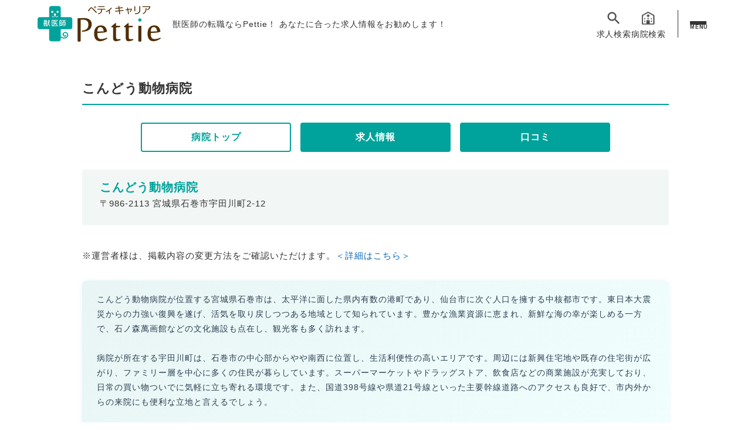

--- FILE ---
content_type: text/html; charset=utf-8
request_url: https://pettie-career.jp/hospitals/768
body_size: 14666
content:
<!DOCTYPE html><html><head><title>こんどう動物病院の詳細 | Pettie 獣医師キャリア</title><meta content="こんどう動物病院の詳細ページです。日本最大級の獣医師求人サイトなのであなたに合った求人がきっと見つかる！ペティ獣医師キャリアは、求人情報に加え、転職のノウハウなどお役立ちコンテンツ、開業支援サービスであなたの理想の医療の実現をサポートします。" name="description" /><meta content="width=device-width,initial-scale=1" name="viewport" /><meta name="csrf-param" content="authenticity_token" />
<meta name="csrf-token" content="W9aKBmGuVrZjUp9Cb3XPEhgUU4VsItgto77l1czJkJXa8_n9R88529idpmf57g47jIfnf7NJgiL9dF8fgxT5UQ" /><link rel="stylesheet" media="all" href="/assets/application-24e0d9b7042adec4ebbf15a8a79f48c4cbde8b1d2c0b2999cc8613db071a5967.css" /><script src="/packs/js/application-5cc807e33decc798effc.js"></script><link href="https://fonts.gstatic.com" rel="preconnect" /><link href="https://fonts.googleapis.com/css2?family=Noto+Sans+JP:wght@500&amp;family=Roboto:wght@700&amp;display=swap" rel="stylesheet" /><meta content="こんどう動物病院の詳細 | Pettie 獣医師キャリア" property="og:title" /><meta content="こんどう動物病院の詳細ページです。日本最大級の獣医師求人サイトなのであなたに合った求人がきっと見つかる！ペティ獣医師キャリアは、求人情報に加え、転職のノウハウなどお役立ちコンテンツ、開業支援サービスであなたの理想の医療の実現をサポートします。" property="og:description" /><meta content="https://pettie-career.jp/hospitals/768" property="og:url" /><meta content="https://pettie-career.jp/assets/ogp-ada4b69737ca02db6c665ea4e075d1365a6b345cfa8342b1a8a6461f243a93e2.png" property="og:image" /><!-- Google Tag Manager --><script>(function(w,d,s,l,i){w[l]=w[l]||[];w[l].push({'gtm.start':
new Date().getTime(),event:'gtm.js'});var f=d.getElementsByTagName(s)[0],
j=d.createElement(s),dl=l!='dataLayer'?'&l='+l:'';j.async=true;j.src=
'https://www.googletagmanager.com/gtm.js?id='+i+dl;f.parentNode.insertBefore(j,f);
})(window,document,'script','dataLayer','GTM-K4V64V4');</script><!-- End Google Tag Manager --></head><body><!-- Google Tag Manager (noscript) --><noscript><iframe src="https://www.googletagmanager.com/ns.html?id=GTM-K4V64V4" height="0" width="0" style="display:none;visibility:hidden"></iframe></noscript><!-- End Google Tag Manager (noscript) --><div class="wrapper"><header class="l-header"><div class="p-header__inner"><h1 class="p-header__logo"><a href="/"><img alt="ペティキャリア" src="/assets/common/img_logo-591cc413dcd08492b42bc1f2657ea536a7c8e4dd3f4fcc61e173991ed7cff74c.svg" /></a><span class="p-header__lead pc-only">獣医師の転職ならPettie！ あなたに合った求人情報をお勧めします！</span></h1><div class="p-header__right"><ul class="p-header__nav"><li class="p-header__item"><a href="/jobs"><img class="p-header__item--icon" alt="求人検索" src="/assets/common/icon_search-0eccc7e9681af2fc04723b1992b3acb6c4fc29b9ca160adb09c622811167a166.svg" />求人検索</a></li><li class="p-header__item"><a href="/hospitals/area"><img class="p-header__item--icon" alt="病院検索" src="/assets/common/icon_hospital-554f84af859ea920e5722611702f2b22b3d4047cb3ebc6e9f2520214e1374620.svg" />病院検索</a></li></ul><div class="p-header-toggle"><div><span></span><span></span><span></span><p>MENU</p></div></div></div></div></header><nav class="p-hnav"><div class="p-hnav__wrap"><div class="p-hnav__head"><div class="p-hnav__logo"><a href="/"><img alt="ペティキャリア" src="/assets/common/img_logo-591cc413dcd08492b42bc1f2657ea536a7c8e4dd3f4fcc61e173991ed7cff74c.svg" /></a></div><div class="p-header-toggle is-active"><div><span></span><span></span><span></span><p>MENU</p></div></div></div><ul class="p-hnav__menu"><li class="p-hnav__item"><a href="/jobs"><img loading="lazy" alt="求人検索" src="/assets/common/icon_spmenu_01-7544e1d36eed049fa960750253bf683161b6ef62d2cc5dbf2938a799508f25bd.svg" />求人検索</a></li><li class="p-hnav__item"><a href="/hospitals/area"><img loading="lazy" alt="病院検索" src="/assets/common/icon_spmenu_02-713730baeca91cfd2cd439d550345bc4e466f93e4a50fd6ac7c33cf95af362e3.svg" />病院検索</a></li><li class="p-hnav__item"><a href="/articles"><img loading="lazy" alt="獣医師転職ガイド" src="/assets/common/icon_spmenu_03-e39813b68131a89710d24d2daf827b7284f38ea57f37cbc891730646925ee308.svg" />獣医師転職ガイド</a></li><li class="p-hnav__item"><a href="/customer_contacts/new"><img loading="lazy" alt="動物病院・企業お問い合わせ" src="/assets/common/icon_spmenu_06-27e4ba4b5a0132b4a79cc8b887c53349239cabdebaddd444cfa49f4fa850e896.svg" />お問い合わせ</a></li><li class="p-hnav__item"><a href="/line"><img loading="lazy" alt="LINE転職相談" src="/assets/common/icon_spmenu_07-d8784ddaa1542315dfe8cd1b10f4242c85c56d9add13b873077ac7537dba606e.svg" />LINE転職相談</a></li></ul></div></nav><main class="l-main l-under"><section class="p-detail"><div class="c-inner"><h2 class="p-detail__title">こんどう動物病院</h2><ul class="p-detail__tab"><li class="p-detail__tab--btn p-detail__tab--btn-current"><a href="/hospitals/768">病院トップ</a></li><li class="p-detail__tab--btn"><a href="/hospitals/768/jobs">求人情報</a></li><li class="p-detail__tab--btn"><a href="/hospitals/768/reviews">口コミ</a></li></ul><div class="p-detail__info"><dl class="p-detail__info--box"><dt class="p-detail__info--name">こんどう動物病院</dt><dd class="p-detail__info--address">〒986-2113 宮城県石巻市宇田川町2-12</dd></dl></div><p class="p-detail__info-text">※運営者様は、掲載内容の変更方法をご確認いただけます。<a href="/ah-premium">＜詳細はこちら＞</a></p><div class="p-univ__under p-univ__summary"><p class="p-univ__text p-univ__text--summary">こんどう動物病院が位置する宮城県石巻市は、太平洋に面した県内有数の港町であり、仙台市に次ぐ人口を擁する中核都市です。東日本大震災からの力強い復興を遂げ、活気を取り戻しつつある地域として知られています。豊かな漁業資源に恵まれ、新鮮な海の幸が楽しめる一方で、石ノ森萬画館などの文化施設も点在し、観光客も多く訪れます。

病院が所在する宇田川町は、石巻市の中心部からやや南西に位置し、生活利便性の高いエリアです。周辺には新興住宅地や既存の住宅街が広がり、ファミリー層を中心に多くの住民が暮らしています。スーパーマーケットやドラッグストア、飲食店などの商業施設が充実しており、日常の買い物ついでに気軽に立ち寄れる環境です。また、国道398号線や県道21号線といった主要幹線道路へのアクセスも良好で、市内外からの来院にも便利な立地と言えるでしょう。

このエリアは、ペットを家族の一員として大切にする世帯が多く、地域に根差した動物医療へのニーズが高いことが伺えます。復興と共に再構築された地域コミュニティの中で、ペットの健康を支える「こんどう動物病院」は、住民にとって心強い存在となるでしょう。</p></div><div class="p-detail__page-wrap"><div class="p-detail__page is-active"><section class="p-detail__info2"><h3 class="c-title-2">病院情報</h3><table class="p-detail__info2-table"><tr><th>病院名</th><td>こんどう動物病院</td></tr><tr><th>電話番号</th><td>0225-25-1230</td></tr><tr><th>病院住所</th><td>〒986-2113<br />宮城県石巻市宇田川町2-12</td></tr><tr><th>アクセス</th><td><p></p><iframe allowfullscreen="" height="450" loading="lazy" src="https://maps.google.co.jp/maps?output=embed&amp;q=宮城県石巻市宇田川町2-12&amp;hl=ja" style="border:0;" width="600"></iframe></td></tr><tr><th>診療時間</th><td><table class="p-detail__hours-table"><tr><th>時間</th><th>月</th><th>火</th><th>水</th><th>木</th><th>金</th><th>土</th><th>日</th><th>祝</th></tr><tr><th>午前</th><td>○</td><td>○</td><td>○</td><td>-</td><td>○</td><td>○</td><td>○</td><td>-</td></tr><tr><th>午後</th><td>○</td><td>○</td><td>○</td><td>-</td><td>-</td><td>○</td><td>-</td><td>-</td></tr></table></td></tr><tr><th>診療動物</th><td>イヌ ネコ ウサギ ハムスター フェレット モルモット</td></tr></table><h3 class="c-title-2">院長情報</h3><table class="p-detail__info2-table"><tr><th>名前</th><td>近藤 哲也</td></tr><tr><th>性別</th><td>男性</td></tr></table><p class="p-detail__info2-text">※上記内容に変更がある場合もあるため、正確な情報は直接各病院のホームページ・電話等で確認してください。</p><p class="p-detail__info2-data">最終更新日：2023/05/26</p></section><div class="p-detail__contact"><p class="p-detail__contact-text">獣医師の求人掲載をお考えの病院は下記よりお問い合わせください。<br />※ その他、本ページに記載されている内容の修正なども承っております。</p><div class="p-detail__nav"><a href="/company_contacts/new">獣医師の求人掲載についてお問い合わせ</a></div></div></div></div></div><div class="c-inner"><h4 class="c-title-left">獣医師転職に関する記事はこちら</h4><ul class="p-guide__list"><li class="p-guide__box"><a class="p-guide__link" href="/articles/103"><figure class="p-guide__thum"><img src="https://api.pettie-career.jp/uploads/syukatsu_54ceaf2948.jpg" /></figure><div class="p-guide__title">獣医師の就活は5年生夏頃のスタートが一般的。進路先ごとに就活の流れを説明</div></a></li><li class="p-guide__box"><a class="p-guide__link" href="/articles/117"><figure class="p-guide__thum"><img src="https://api.pettie-career.jp/uploads/career_afbfcb7103.jpg" /></figure><div class="p-guide__title">【転職して終わりじゃない】転職後に後悔しないキャリア構築とスキルアップ戦略</div></a></li><li class="p-guide__box"><a class="p-guide__link" href="/articles/137"><figure class="p-guide__thum"><img src="https://api.pettie-career.jp/uploads/vet_career_b9774d7847.jpg" /></figure><div class="p-guide__title">獣医師専門求人サイト「Pettie獣医師キャリア」に、月額1万円から掲載できる単独掲載プランを新たに提供開始します！</div></a></li><li class="p-guide__box"><a class="p-guide__link" href="/articles/119"><figure class="p-guide__thum"><img src="https://api.pettie-career.jp/uploads/61901_7f7bb9fdfd.jpg" /></figure><div class="p-guide__title">集患につながる動物病院のホームページとは？小規模院向け改善ガイド【無料DL】</div></a></li></ul><div class="p-guide__nav"><a href="/articles">もっと読んでみる</a></div></div></section></main><nav class="p-pankuzu"><ul class="p-pankuzu__list c-inner"><li class="p-pankuzu__item"><a href="/">ホーム</a></li><li class="p-pankuzu__item"><a href="/hospitals?prefecture_id=4">宮城県の動物病院一覧</a></li><li class="p-pankuzu__item">こんどう動物病院</li></ul></nav><footer class="l-footer"><div class="c-inner p-footer__inner"><div class="p-footer__top"><h3 class="p-footer__logo"><img alt="ペティキャリア" src="/assets/common/img_logo-591cc413dcd08492b42bc1f2657ea536a7c8e4dd3f4fcc61e173991ed7cff74c.svg" /></h3><div class="p-footer__bottom"><p class="p-footer__lead">Pettie獣医師キャリアは、全国の獣医師求人を網羅した専門の求人・転職情報サイトです。<br />新卒獣医師から経験豊富な方まで、幅広いキャリアステージに応じた獣医募集情報を掲載中。<br />獣医師の仕事内容や職場環境、働き方に関するコラムも充実し、あなたの理想の獣医転職をサポートします。<br />獣医師としての第一歩も、キャリアチェンジも、Pettieで。</p></div></div><nav class="p-footer__nav"><ul class="p-footer__list"><li class="p-footer__box"><h5 class="p-footer__heading">メニュー</h5><div class="p-footer__set-wrap"><ul class="p-footer__set"><li class="p-footer__link"><a href="/">サイトトップ</a></li><li class="p-footer__link"><a href="/line">LINE転職相談</a></li><li class="p-footer__link"><a href="/jobs">求人検索</a></li><li class="p-footer__link"><a href="/keywords">人気の求人キーワード</a></li><li class="p-footer__link"><a href="/hospitals">病院検索</a></li><li class="p-footer__link"><a href="/hospitals/area">全国の動物病院一覧</a></li><li class="p-footer__link"><a href="/articles">獣医師転職ガイド</a></li><li class="p-footer__link"><a href="/universities">全国の獣医学部一覧</a></li></ul><ul class="p-footer__set"><li class="p-footer__link"><a href="/terms">利用規約</a></li><li class="p-footer__link"><a href="/policy">プライバシーポリシー</a></li><li class="p-footer__link"><a href="/customer_contacts/new">サイトお問い合わせ</a></li><li class="p-footer__link"><a href="/company">運営会社</a></li></ul><ul class="p-footer__set"></ul></div></li><li class="p-footer__box"><h5 class="p-footer__heading">動物病院向けメニュー</h5><ul class="p-footer__set"><li class="p-footer__link"><a href="/ah-premium">動物病院プレミアムプラン</a></li><li class="p-footer__link"><a href="/service">おまとめ求人サービス</a></li><li class="p-footer__link"><a target="_blank" href="https://vet.pettie-career.jp">Pettie 独立開業支援サービス</a></li><li class="p-footer__link"><a href="/company_contacts/new">動物病院向けお問い合わせ</a></li></ul></li><li class="p-footer__box"><h5 class="p-footer__heading">関連サイト</h5><ul class="p-footer__set"><li class="p-footer__link"><a target="_blank" href="https://jyui.net/">Pettie 獣医師大学</a></li><li class="p-footer__link"><a target="_blank" href="https://inucoto.com/">いぬのこと。</a></li><li class="p-footer__link"><a target="_blank" href="https://necocoto.com/">ねこのこと。</a></li><li class="p-footer__link"><a target="_blank" href="https://pandanocoto.com/">どうぶつのこと。</a></li><li class="p-footer__link"><a target="_blank" href="https://nocoto-marche.com/">のこと。マルシェ</a></li></ul></li></ul></nav><div><p class="p-footer__copy">©Pettie獣医師キャリア.</p></div></div></footer><div class="banner"><button class="banner-close">✕</button><a href="/line"><img class="banner-img" alt="LINE" src="/assets/index/line_friend-964832e4a4a89d51de0f75e892ebcf5bdb95186bd3504622970770cf260a67c2.png" /></a></div></div></body></html>

--- FILE ---
content_type: image/svg+xml
request_url: https://pettie-career.jp/assets/common/img_logo-591cc413dcd08492b42bc1f2657ea536a7c8e4dd3f4fcc61e173991ed7cff74c.svg
body_size: 4486
content:
<svg xmlns="http://www.w3.org/2000/svg" xmlns:xlink="http://www.w3.org/1999/xlink" width="210.6" height="61.2" viewBox="0 0 210.6 61.2">
  <defs>
    <clipPath id="clip-path">
      <rect id="長方形_45" data-name="長方形 45" width="210.6" height="61.2" transform="translate(0 0)" fill="none"/>
    </clipPath>
  </defs>
  <g id="_200_pettie.png" data-name="200% pettie.png" transform="translate(0 0)">
    <g id="グループ_46" data-name="グループ 46">
      <g id="グループ_45" data-name="グループ 45" clip-path="url(#clip-path)">
        <path id="パス_49" data-name="パス 49" d="M39.872,53.187c2.282,2.381,7.864,2.462,10.245.179a4.776,4.776,0,0,0,.143-6.754,3.822,3.822,0,0,0-5.4-.115,3.058,3.058,0,0,0-.091,4.323,2.446,2.446,0,0,0,3.458.074" fill="none" stroke="#00a39b" stroke-linecap="round" stroke-linejoin="round" stroke-width="1.803"/>
        <path id="パス_50" data-name="パス 50" d="M91.772,27.153a8.507,8.507,0,0,0-2.427-3.375,11.417,11.417,0,0,0-4.134-2.142,20.33,20.33,0,0,0-5.879-.759q-2.769,0-5.65.114t-5.271.3V59.941c0,.695,1.181,1.258,2.635,1.258s2.636-.563,2.636-1.258V23.758q1.176-.114,1.972-.17t1.9-.058a14.108,14.108,0,0,1,3.83.493,7.82,7.82,0,0,1,2.958,1.518,6.928,6.928,0,0,1,1.9,2.617,9.6,9.6,0,0,1,.682,3.793,11.937,11.937,0,0,1-.815,4.8,7.685,7.685,0,0,1-2.181,2.939,9.25,9.25,0,0,1-3.2,1.65,31.674,31.674,0,0,1-3.886.891l-1.1.189.3,1.669h.341a24.158,24.158,0,0,0,7.263-.967,14.617,14.617,0,0,0,5.043-2.636,10.237,10.237,0,0,0,2.94-3.944,12.6,12.6,0,0,0,.948-4.893,12.021,12.021,0,0,0-.8-4.494" fill="#522e04"/>
        <path id="パス_51" data-name="パス 51" d="M172.361,59.941h.005c.005.694,1.147,1.255,2.557,1.255s2.552-.561,2.557-1.255h0V34h-5.12Z" fill="#522e04"/>
        <path id="パス_52" data-name="パス 52" d="M178.354,24.138l-3.49-3.451-3.451,3.451,3.451,3.451Z" fill="#00a39b"/>
        <path id="パス_53" data-name="パス 53" d="M119.212,55.033c-.149-.423-.479-.691-.738-.6-.007,0-.012.012-.019.014l0-.006a17.207,17.207,0,0,1-1.687.7q-1.082.4-2.408.777t-2.787.644a15.822,15.822,0,0,1-2.826.266,5.868,5.868,0,0,1-4.93-2.086q-1.632-2.085-1.63-6.676V46.439l8.419-.569q1.935-.114,3.318-.323a19.726,19.726,0,0,0,2.332-.474,6.691,6.691,0,0,0,1.536-.607,3.345,3.345,0,0,0,.929-.759v-.3a16.249,16.249,0,0,0-1.5-4.76,10.309,10.309,0,0,0-2.351-3.073,8.152,8.152,0,0,0-2.977-1.649,11.486,11.486,0,0,0-3.337-.493,13.992,13.992,0,0,0-4.665.758,9.464,9.464,0,0,0-3.755,2.427,11.569,11.569,0,0,0-2.5,4.4,21.156,21.156,0,0,0-.91,6.636,19.766,19.766,0,0,0,.777,5.936,10.663,10.663,0,0,0,2.143,3.964,8.012,8.012,0,0,0,3.2,2.2,11.407,11.407,0,0,0,4,.683A14.445,14.445,0,0,0,110.394,60a23.035,23.035,0,0,0,3.3-1.1,25.285,25.285,0,0,0,2.939-1.46q1.365-.8,2.465-1.517l-.007-.015a.785.785,0,0,0,.122-.872M102.43,41.774a16.856,16.856,0,0,1,.435-2.029,7.832,7.832,0,0,1,.626-1.594,2.846,2.846,0,0,1,.778-.966,4.481,4.481,0,0,1,1.611-.683,8.638,8.638,0,0,1,1.8-.19,4.025,4.025,0,0,1,2.314.645,5.4,5.4,0,0,1,1.575,1.669,9.109,9.109,0,0,1,.985,2.333,21.838,21.838,0,0,1,.551,2.6l-10.847.454a14.614,14.614,0,0,1,.17-2.238" fill="#522e04"/>
        <path id="パス_54" data-name="パス 54" d="M210.531,55.033c-.15-.423-.48-.691-.739-.6-.007,0-.011.012-.018.014l0-.006a17.335,17.335,0,0,1-1.688.7q-1.08.4-2.408.777t-2.787.644a15.82,15.82,0,0,1-2.825.266,5.87,5.87,0,0,1-4.931-2.086q-1.63-2.085-1.63-6.676V46.439l8.419-.569q1.935-.114,3.319-.323a19.764,19.764,0,0,0,2.332-.474,6.708,6.708,0,0,0,1.536-.607,3.358,3.358,0,0,0,.929-.759v-.3a16.275,16.275,0,0,0-1.5-4.76,10.324,10.324,0,0,0-2.351-3.073,8.163,8.163,0,0,0-2.978-1.649,11.485,11.485,0,0,0-3.336-.493,14,14,0,0,0-4.666.758,9.461,9.461,0,0,0-3.754,2.427,11.557,11.557,0,0,0-2.5,4.4,21.13,21.13,0,0,0-.91,6.636,19.766,19.766,0,0,0,.777,5.936,10.662,10.662,0,0,0,2.142,3.964,8.021,8.021,0,0,0,3.206,2.2,11.405,11.405,0,0,0,4,.683A14.445,14.445,0,0,0,201.712,60a23,23,0,0,0,3.3-1.1,25.372,25.372,0,0,0,2.94-1.46q1.365-.8,2.464-1.517l-.007-.015a.787.787,0,0,0,.123-.872M193.748,41.774a16.86,16.86,0,0,1,.435-2.029,7.831,7.831,0,0,1,.626-1.594,2.845,2.845,0,0,1,.777-.966A4.492,4.492,0,0,1,197.2,36.5a8.636,8.636,0,0,1,1.8-.19,4.026,4.026,0,0,1,2.314.645,5.4,5.4,0,0,1,1.574,1.669,9.078,9.078,0,0,1,.985,2.333,21.836,21.836,0,0,1,.551,2.6l-10.846.454a14.5,14.5,0,0,1,.17-2.238" fill="#522e04"/>
        <path id="パス_55" data-name="パス 55" d="M142.026,57.751c.027-.489-.2-.9-.5-.917v0q-1.061.077-2.35.114t-2.2.038q-1.707,0-2.219-.928a4.785,4.785,0,0,1-.513-2.333V36.844q1.214-.038,2.428-.152c.683-.05,1.409-.107,2.181-.171s1.472-.132,2.1-.208L141.294,34H134.2l-.114-4.551h-1.024L126.2,35.061V36.54l2.921.266V55.124a6.843,6.843,0,0,0,.455,2.712,4.17,4.17,0,0,0,1.156,1.612,3.908,3.908,0,0,0,1.574.778,7.377,7.377,0,0,0,1.706.209,11.287,11.287,0,0,0,1.972-.19q1.063-.191,2.123-.475t1.953-.587a16.511,16.511,0,0,0,1.54-.613v-.012a.932.932,0,0,0,.424-.808" fill="#522e04"/>
        <path id="パス_56" data-name="パス 56" d="M163.646,57.751c.027-.489-.2-.9-.5-.917v0q-1.061.077-2.351.114t-2.2.038q-1.706,0-2.218-.928a4.786,4.786,0,0,1-.513-2.333V36.844q1.214-.038,2.428-.152,1.023-.076,2.18-.171t2.105-.208L162.915,34h-7.092l-.114-4.551h-1.023l-6.865,5.613V36.54l2.921.266V55.124a6.843,6.843,0,0,0,.455,2.712,4.17,4.17,0,0,0,1.156,1.612,3.9,3.9,0,0,0,1.574.778,7.382,7.382,0,0,0,1.706.209,11.289,11.289,0,0,0,1.973-.19q1.061-.191,2.123-.475t1.953-.587a16.511,16.511,0,0,0,1.54-.613v-.012a.932.932,0,0,0,.425-.808" fill="#522e04"/>
        <path id="パス_57" data-name="パス 57" d="M59.483,35.877V23.353a4.1,4.1,0,0,0-4.1-4.1H39.655V4.425a4.1,4.1,0,0,0-4.1-4.1H23.93a4.1,4.1,0,0,0-4.1,4.1V19.25H4.1a4.1,4.1,0,0,0-4.1,4.1V35.877a4.1,4.1,0,0,0,4.1,4.1H19.828V56.608a4.1,4.1,0,0,0,4.1,4.1H35.553a4.1,4.1,0,0,0,4.1-4.1V39.98H55.38a4.1,4.1,0,0,0,4.1-4.1" fill="#00a39b"/>
        <path id="パス_58" data-name="パス 58" d="M10.087,30.143h6.635v.85H10.087ZM11.5,23.834a6.332,6.332,0,0,1,.817,1.393l-.623.283h2.489a11.083,11.083,0,0,0,.975-1.725l1.074.308a11.217,11.217,0,0,1-1.012,1.417h.914v4.042H10.66V25.509h.806a6.487,6.487,0,0,0-.756-1.319Zm4.525,7.751v3.451h-.914v-.653H11.782v.653h-.926V31.584ZM11.6,27.2h1.355v-.936H11.6Zm0,1.627h1.355v-.9H11.6Zm.183,4.782h3.33V32.424h-3.33ZM13.16,23.6a6.151,6.151,0,0,1,.818,1.368l-.818.394a6.48,6.48,0,0,0-.792-1.43Zm.672,3.6H15.21v-.936H13.832Zm0,1.627H15.21v-.9H13.832Zm2.633-1.738h1.806c.008-.238.013-.485.013-.739V23.784H19.2v2.563c0,.254,0,.5-.013.739h2.062v.986h-1.94a14.719,14.719,0,0,0,.658,3.192A9.251,9.251,0,0,0,21.5,34.2l-.684.887A10.627,10.627,0,0,1,19.284,32a12.59,12.59,0,0,1-.463-1.676q-.146.641-.317,1.245a11.43,11.43,0,0,1-1.634,3.512l-.793-.653a12.305,12.305,0,0,0,1.7-3.821,18.4,18.4,0,0,0,.439-2.538H16.466Zm3.66-2.809a7.9,7.9,0,0,1,1.123,1.886l-.769.443a8.264,8.264,0,0,0-1.073-1.836Z" fill="#fff"/>
        <path id="パス_59" data-name="パス 59" d="M34.543,24.191v.986H25.309v8.428h9.576v.986H25.309v.543H24.284V24.191Zm-6.7,1.084,1.025.3c-.1.263-.207.522-.33.776h4.928v1H30.64q-.026.923-.11,1.627h3.562v.985H31.029A7.537,7.537,0,0,0,32.164,31.1a6.987,6.987,0,0,0,1.892,1.109L33.469,33.3a8.1,8.1,0,0,1-2.061-1.491,9.218,9.218,0,0,1-1.182-1.417,4.17,4.17,0,0,1-1.306,1.749,7.726,7.726,0,0,1-2.2,1.158l-.574-.985a6.59,6.59,0,0,0,1.977-1,3.651,3.651,0,0,0,1.085-1.356H25.8v-.985h3.672a10.085,10.085,0,0,0,.134-1.627H28a8.217,8.217,0,0,1-1.085,1.38l-.866-.7A6.009,6.009,0,0,0,27.1,26.692a6.864,6.864,0,0,0,.744-1.417" fill="#fff"/>
        <path id="パス_60" data-name="パス 60" d="M39.078,23.55l1.074.234a5.163,5.163,0,0,1-.525,1.084h1.805v3.906H38.357v1.084H41.53v4.683h-.976V33.95h-2.2v1.023h-.975v-10.1H38.54a6.215,6.215,0,0,0,.537-1.319m-.72,4.239h2.1V25.855h-2.1Zm0,5.176h2.2v-2.12h-2.2Zm3.807-8.54h6.147v.986H45.629v1.737H47.97v5.029q0,1.282-1.219,1.281a3.38,3.38,0,0,1-.793-.111l-.232-1.133a2.953,2.953,0,0,0,1.025.209c.13,0,.2-.165.2-.493V28.122H45.629v7.011h-.976V28.122H43.421v5.385H42.4V27.148h2.257V25.411H42.164Z" fill="#fff"/>
        <path id="パス_61" data-name="パス 61" d="M27.038,10.262a1.8,1.8,0,1,1-1.8-1.8,1.8,1.8,0,0,1,1.8,1.8" fill="#fff"/>
        <path id="パス_62" data-name="パス 62" d="M36.05,10.262a1.8,1.8,0,1,1-1.8-1.8,1.8,1.8,0,0,1,1.8,1.8" fill="#fff"/>
        <path id="パス_63" data-name="パス 63" d="M29.57,15.1a2.977,2.977,0,0,1-1.847,3.785A2.38,2.38,0,0,1,24.7,17.407" fill="none" stroke="#fff" stroke-linecap="round" stroke-linejoin="round" stroke-width="0.901"/>
        <path id="パス_64" data-name="パス 64" d="M30.18,15.1a2.977,2.977,0,0,0,1.847,3.785,2.38,2.38,0,0,0,3.027-1.476" fill="none" stroke="#fff" stroke-linecap="round" stroke-linejoin="round" stroke-width="0.901"/>
        <path id="パス_65" data-name="パス 65" d="M31.544,14.768a1.8,1.8,0,1,1-1.8-1.8,1.8,1.8,0,0,1,1.8,1.8" fill="#fff"/>
        <path id="パス_66" data-name="パス 66" d="M94.679,4.188c1.411,1.33,3.343,3.311,4.982,4.982.21.227,1.183,1.169,1.363,1.379a.785.785,0,0,1,.227.553.989.989,0,0,1-.926.876c-.341,0-.4-.081-1.006-.779a90.581,90.581,0,0,0-6.426-6.622,2.092,2.092,0,0,0-1.071-.568c-.325,0-.6.227-1.039.747-.373.438-.552.7-2.174,2.921a14.744,14.744,0,0,1-.957,1.233.821.821,0,0,1-.6.26.945.945,0,0,1-.812-.925c0-.325.081-.389.681-1.087.373-.422,1.931-2.4,2.256-2.791.86-1.055,1.558-1.9,2.629-1.9.746,0,1.218.178,2.872,1.721m5.273-1.964A1.688,1.688,0,1,1,98.265.535a1.686,1.686,0,0,1,1.687,1.688m-2.547,0a.868.868,0,0,0,1.737,0,.868.868,0,1,0-1.737,0" fill="#522e04"/>
        <path id="パス_67" data-name="パス 67" d="M103.052,6.394a.647.647,0,0,1-.746-.7.657.657,0,0,1,.746-.715h12.2a.658.658,0,0,1,.762.7.657.657,0,0,1-.762.714H110.4c-.114,3.944-1.51,5.307-2.223,5.924a8.4,8.4,0,0,1-4.073,1.8.709.709,0,0,1-.714-.795c0-.406.227-.5.519-.568,3.8-.827,4.835-2.71,4.933-6.362ZM113.893.731a.654.654,0,0,1,.762.681.657.657,0,0,1-.762.714H104.4a.647.647,0,0,1-.746-.7.647.647,0,0,1,.746-.7Z" fill="#522e04"/>
        <path id="パス_68" data-name="パス 68" d="M123.56,13.5a.685.685,0,0,1-.7.779.671.671,0,0,1-.681-.779V8.195a16.166,16.166,0,0,1-4.933,2.418c-.455,0-.633-.487-.633-.714,0-.39.341-.5.583-.585a21.315,21.315,0,0,0,7.708-5.145c.163-.178.86-.924.958-1.006a.442.442,0,0,1,.275-.1.8.8,0,0,1,.812.714c0,.276-.13.47-.584.909a26.587,26.587,0,0,1-2.807,2.516Z" fill="#522e04"/>
        <path id="パス_69" data-name="パス 69" d="M138.208.845c-.032-.309-.016-.845.763-.845a.635.635,0,0,1,.7.681L139.928,3l4.966-.52a.663.663,0,0,1,.828.714.649.649,0,0,1-.682.682l-4.949.5.373,3.343,5.745-.568a.651.651,0,0,1,.811.714.633.633,0,0,1-.681.665l-5.712.568.5,4.463a.676.676,0,0,1-.762.844.658.658,0,0,1-.73-.681l-.488-4.48-5.761.585a.675.675,0,0,1-.827-.731.645.645,0,0,1,.7-.665l5.727-.568-.373-3.328-4.819.489a.667.667,0,0,1-.827-.715.646.646,0,0,1,.7-.666l4.787-.5Z" fill="#522e04"/>
        <path id="パス_70" data-name="パス 70" d="M156.11,13.469a.79.79,0,0,1-.1.6.769.769,0,0,1-.569.277c-.487,0-.649-.277-.714-.65l-1.039-6.686-2.644.406c-.163.032-.844.13-.844-.633,0-.5.373-.584.65-.633l2.645-.39-.325-2.044c-.114-.681.308-.876.681-.876a.632.632,0,0,1,.665.649l.325,2.077,5.419-.794a.833.833,0,0,1,1.039.86,7.247,7.247,0,0,1-2.141,4.252c-.682.714-.861.747-1.072.747a.742.742,0,0,1-.73-.682c0-.227.1-.389.373-.6a5.107,5.107,0,0,0,2.012-2.987.219.219,0,0,0-.275-.242l-4.431.681Z" fill="#522e04"/>
        <path id="パス_71" data-name="パス 71" d="M167.1,8.6a.763.763,0,1,1-1.526,0V1.331a.667.667,0,0,1,.746-.763c.78,0,.78.569.78.763ZM175.537,7a6.222,6.222,0,0,1-2.678,5.761c-.957.616-1.963,1.006-4.641,1.347a8.869,8.869,0,0,1-.973.081.707.707,0,0,1-.8-.78c0-.648.423-.616,1.315-.681,3.181-.26,4.479-1.038,5.193-1.963a5.071,5.071,0,0,0,1.021-3.651V1.055a.779.779,0,0,1,1.558,0Z" fill="#522e04"/>
        <path id="パス_72" data-name="パス 72" d="M191.6.714a1.039,1.039,0,0,1,1.168,1.119A7.123,7.123,0,0,1,191.2,5.1a7.355,7.355,0,0,1-3.116,2.288.809.809,0,0,1-.78-.812c0-.308.114-.373.7-.681a5.751,5.751,0,0,0,3-3.521c0-.276-.358-.276-.438-.276h-10.6c-.212,0-.762,0-.762-.681a.647.647,0,0,1,.762-.7ZM186.345,4.48a13.738,13.738,0,0,1-.827,4.657,8.647,8.647,0,0,1-3.765,4.366,2.046,2.046,0,0,1-.957.388.818.818,0,0,1-.762-.827c0-.307.26-.438.454-.534,4.008-1.948,4.22-5.68,4.285-8.067.015-.34.049-.794.81-.794.7,0,.763.454.763.811" fill="#522e04"/>
      </g>
    </g>
  </g>
</svg>


--- FILE ---
content_type: image/svg+xml
request_url: https://pettie-career.jp/assets/common/icon_hospital-554f84af859ea920e5722611702f2b22b3d4047cb3ebc6e9f2520214e1374620.svg
body_size: 1813
content:
<svg width="28" height="28" viewBox="0 0 28 28" fill="none" xmlns="http://www.w3.org/2000/svg">
<path fill-rule="evenodd" clip-rule="evenodd" d="M14.0113 3.21088C13.7735 3.07787 13.4836 3.07785 13.2457 3.21083L3.62308 8.59167C3.30697 8.76844 3.11115 9.10231 3.11115 9.46448V23.7746C3.11115 24.3269 3.55886 24.7746 4.11115 24.7746H11.9019H12.5299H14.7278H15.3559H23.1459C23.6982 24.7746 24.1459 24.3269 24.1459 23.7746V9.46449C24.1459 9.10231 23.9501 8.76844 23.634 8.59167L14.0113 3.21088ZM22.5761 23.2048H16.2976V17.4919H10.9602V23.2048H4.68097V9.79839L13.6285 4.79524L22.5761 9.79839V23.2048ZM8.74101 18.2761H7.16922V20.151H8.74101V18.2761ZM7.16922 14.117H8.74101V15.9912H7.16922V14.117ZM14.4148 14.117H12.8423V15.9912H14.4148V14.117ZM12.7506 8.99955V7.41913H14.5066V8.99955H16.0877V10.7568H14.5066V12.3372H12.7506V10.7568H11.1696V8.99955H12.7506ZM19.9868 14.117H18.5127V15.9912H19.9868V14.117ZM18.516 18.2761H20.0885V20.151H18.516V18.2761Z" fill="#4B4B4B"/>
<path d="M13.2457 3.21083L13.1969 3.12354L13.1969 3.12355L13.2457 3.21083ZM14.0113 3.21088L13.9625 3.29816V3.29816L14.0113 3.21088ZM3.62308 8.59167L3.57428 8.50439H3.57428L3.62308 8.59167ZM23.634 8.59167L23.5852 8.67895L23.634 8.59167ZM16.2976 23.2048H16.1976V23.3048H16.2976V23.2048ZM22.5761 23.2048V23.3048H22.6761V23.2048H22.5761ZM16.2976 17.4919H16.3976V17.3919H16.2976V17.4919ZM10.9602 17.4919V17.3919H10.8602V17.4919H10.9602ZM10.9602 23.2048V23.3048H11.0602V23.2048H10.9602ZM4.68097 23.2048H4.58097V23.3048H4.68097V23.2048ZM4.68097 9.79839L4.63217 9.71111L4.58097 9.73974V9.79839H4.68097ZM13.6285 4.79524L13.6773 4.70796L13.6285 4.68067L13.5797 4.70796L13.6285 4.79524ZM22.5761 9.79839H22.6761V9.73974L22.6249 9.71111L22.5761 9.79839ZM7.16922 18.2761V18.1761H7.06922V18.2761H7.16922ZM8.74101 18.2761H8.84101V18.1761H8.74101V18.2761ZM7.16922 20.151H7.06922V20.251H7.16922V20.151ZM8.74101 20.151V20.251H8.84101V20.151H8.74101ZM8.74101 14.117H8.84101V14.017H8.74101V14.117ZM7.16922 14.117V14.017H7.06922V14.117H7.16922ZM8.74101 15.9912V16.0912H8.84101V15.9912H8.74101ZM7.16922 15.9912H7.06922V16.0912H7.16922V15.9912ZM12.8423 14.117V14.017H12.7423V14.117H12.8423ZM14.4148 14.117H14.5148V14.017H14.4148V14.117ZM12.8423 15.9912H12.7423V16.0912H12.8423V15.9912ZM14.4148 15.9912V16.0912H14.5148V15.9912H14.4148ZM12.7506 7.41913V7.31913H12.6506V7.41913H12.7506ZM12.7506 8.99955V9.09955H12.8506V8.99955H12.7506ZM14.5066 7.41913H14.6066V7.31913H14.5066V7.41913ZM14.5066 8.99955H14.4066V9.09955H14.5066V8.99955ZM16.0877 8.99955H16.1877V8.89955H16.0877V8.99955ZM16.0877 10.7568V10.8568H16.1877V10.7568H16.0877ZM14.5066 10.7568V10.6568H14.4066V10.7568H14.5066ZM14.5066 12.3372V12.4372H14.6066V12.3372H14.5066ZM12.7506 12.3372H12.6506V12.4372H12.7506V12.3372ZM12.7506 10.7568H12.8506V10.6568H12.7506V10.7568ZM11.1696 10.7568H11.0696V10.8568H11.1696V10.7568ZM11.1696 8.99955V8.89955H11.0696V8.99955H11.1696ZM18.5127 14.117V14.017H18.4127V14.117H18.5127ZM19.9868 14.117H20.0868V14.017H19.9868V14.117ZM18.5127 15.9912H18.4127V16.0912H18.5127V15.9912ZM19.9868 15.9912V16.0912H20.0868V15.9912H19.9868ZM20.0885 18.2761H20.1885V18.1761H20.0885V18.2761ZM18.516 18.2761V18.1761H18.416V18.2761H18.516ZM20.0885 20.151V20.251H20.1885V20.151H20.0885ZM18.516 20.151H18.416V20.251H18.516V20.151ZM13.2945 3.29811C13.5021 3.18209 13.755 3.18211 13.9625 3.29816L14.0601 3.1236C13.7919 2.97363 13.4651 2.97361 13.1969 3.12354L13.2945 3.29811ZM3.67189 8.67895L13.2945 3.29811L13.1969 3.12355L3.57428 8.50439L3.67189 8.67895ZM3.21115 9.46448C3.21115 9.13852 3.38739 8.83804 3.67189 8.67895L3.57428 8.50439C3.22656 8.69883 3.01115 9.06609 3.01115 9.46448H3.21115ZM3.21115 23.7746V9.46448H3.01115V23.7746H3.21115ZM4.11115 24.6746C3.61409 24.6746 3.21115 24.2717 3.21115 23.7746H3.01115C3.01115 24.3821 3.50363 24.8746 4.11115 24.8746V24.6746ZM11.9019 24.6746H4.11115V24.8746H11.9019V24.6746ZM12.5299 24.6746H11.9019V24.8746H12.5299V24.6746ZM14.7278 24.6746H12.5299V24.8746H14.7278V24.6746ZM15.3559 24.6746H14.7278V24.8746H15.3559V24.6746ZM23.1459 24.6746H15.3559V24.8746H23.1459V24.6746ZM24.0459 23.7746C24.0459 24.2717 23.643 24.6746 23.1459 24.6746V24.8746C23.7534 24.8746 24.2459 24.3821 24.2459 23.7746H24.0459ZM24.0459 9.46449V23.7746H24.2459V9.46449H24.0459ZM23.5852 8.67895C23.8697 8.83804 24.0459 9.13853 24.0459 9.46449H24.2459C24.2459 9.06609 24.0305 8.69883 23.6828 8.50439L23.5852 8.67895ZM13.9625 3.29816L23.5852 8.67895L23.6828 8.50439L14.0601 3.1236L13.9625 3.29816ZM16.2976 23.3048H22.5761V23.1048H16.2976V23.3048ZM16.1976 17.4919V23.2048H16.3976V17.4919H16.1976ZM10.9602 17.5919H16.2976V17.3919H10.9602V17.5919ZM11.0602 23.2048V17.4919H10.8602V23.2048H11.0602ZM4.68097 23.3048H10.9602V23.1048H4.68097V23.3048ZM4.58097 9.79839V23.2048H4.78097V9.79839H4.58097ZM13.5797 4.70796L4.63217 9.71111L4.72978 9.88567L13.6773 4.88253L13.5797 4.70796ZM22.6249 9.71111L13.6773 4.70796L13.5797 4.88253L22.5273 9.88567L22.6249 9.71111ZM22.6761 23.2048V9.79839H22.4761V23.2048H22.6761ZM7.16922 18.3761H8.74101V18.1761H7.16922V18.3761ZM7.26922 20.151V18.2761H7.06922V20.151H7.26922ZM8.74101 20.051H7.16922V20.251H8.74101V20.051ZM8.64101 18.2761V20.151H8.84101V18.2761H8.64101ZM8.74101 14.017H7.16922V14.217H8.74101V14.017ZM8.84101 15.9912V14.117H8.64101V15.9912H8.84101ZM7.16922 16.0912H8.74101V15.8912H7.16922V16.0912ZM7.06922 14.117V15.9912H7.26922V14.117H7.06922ZM12.8423 14.217H14.4148V14.017H12.8423V14.217ZM12.9423 15.9912V14.117H12.7423V15.9912H12.9423ZM14.4148 15.8912H12.8423V16.0912H14.4148V15.8912ZM14.3148 14.117V15.9912H14.5148V14.117H14.3148ZM12.6506 7.41913V8.99955H12.8506V7.41913H12.6506ZM14.5066 7.31913H12.7506V7.51913H14.5066V7.31913ZM14.6066 8.99955V7.41913H14.4066V8.99955H14.6066ZM16.0877 8.89955H14.5066V9.09955H16.0877V8.89955ZM16.1877 10.7568V8.99955H15.9877V10.7568H16.1877ZM14.5066 10.8568H16.0877V10.6568H14.5066V10.8568ZM14.6066 12.3372V10.7568H14.4066V12.3372H14.6066ZM12.7506 12.4372H14.5066V12.2372H12.7506V12.4372ZM12.6506 10.7568V12.3372H12.8506V10.7568H12.6506ZM11.1696 10.8568H12.7506V10.6568H11.1696V10.8568ZM11.0696 8.99955V10.7568H11.2696V8.99955H11.0696ZM12.7506 8.89955H11.1696V9.09955H12.7506V8.89955ZM18.5127 14.217H19.9868V14.017H18.5127V14.217ZM18.6127 15.9912V14.117H18.4127V15.9912H18.6127ZM19.9868 15.8912H18.5127V16.0912H19.9868V15.8912ZM19.8868 14.117V15.9912H20.0868V14.117H19.8868ZM20.0885 18.1761H18.516V18.3761H20.0885V18.1761ZM20.1885 20.151V18.2761H19.9885V20.151H20.1885ZM18.516 20.251H20.0885V20.051H18.516V20.251ZM18.416 18.2761V20.151H18.616V18.2761H18.416Z" fill="#4B4B4B"/>
</svg>


--- FILE ---
content_type: image/svg+xml
request_url: https://pettie-career.jp/assets/common/icon_search-0eccc7e9681af2fc04723b1992b3acb6c4fc29b9ca160adb09c622811167a166.svg
body_size: 255
content:
<svg width="28" height="28" viewBox="0 0 28 28" fill="none" xmlns="http://www.w3.org/2000/svg">
<path d="M11.0833 3.5C13.0946 3.5 15.0234 4.29896 16.4456 5.72111C17.8677 7.14326 18.6667 9.07211 18.6667 11.0833C18.6667 12.9617 17.9783 14.6883 16.8467 16.0183L17.1617 16.3333H18.0833L23.9167 22.1667L22.1667 23.9167L16.3333 18.0833V17.1617L16.0183 16.8467C14.6883 17.9783 12.9617 18.6667 11.0833 18.6667C9.07211 18.6667 7.14326 17.8677 5.72111 16.4456C4.29896 15.0234 3.5 13.0946 3.5 11.0833C3.5 9.07211 4.29896 7.14326 5.72111 5.72111C7.14326 4.29896 9.07211 3.5 11.0833 3.5ZM11.0833 5.83333C8.16667 5.83333 5.83333 8.16667 5.83333 11.0833C5.83333 14 8.16667 16.3333 11.0833 16.3333C14 16.3333 16.3333 14 16.3333 11.0833C16.3333 8.16667 14 5.83333 11.0833 5.83333Z" fill="#4B4B4B"/>
</svg>


--- FILE ---
content_type: image/svg+xml
request_url: https://pettie-career.jp/assets/common/icon_spmenu_06-27e4ba4b5a0132b4a79cc8b887c53349239cabdebaddd444cfa49f4fa850e896.svg
body_size: 135
content:
<svg width="18" height="18" viewBox="0 0 18 18" fill="none" xmlns="http://www.w3.org/2000/svg">
<path d="M15 5.3C15 4.585 14.415 4 13.7 4H3.3C2.585 4 2 4.585 2 5.3V13.1C2 13.815 2.585 14.4 3.3 14.4H13.7C14.415 14.4 15 13.815 15 13.1V5.3ZM13.7 5.3L8.5 8.55L3.3 5.3H13.7ZM13.7 13.1H3.3V6.6L8.5 9.85L13.7 6.6V13.1Z" fill="#4B4B4B"/>
</svg>


--- FILE ---
content_type: image/svg+xml
request_url: https://pettie-career.jp/assets/common/icon_spmenu_07-d8784ddaa1542315dfe8cd1b10f4242c85c56d9add13b873077ac7537dba606e.svg
body_size: 1190
content:
<svg width="32" height="32" viewBox="0 0 32 32" fill="none" xmlns="http://www.w3.org/2000/svg">
<g clip-path="url(#clip0_3_487)">
<path d="M24.786 0H7.214C3.22982 0 0 3.22982 0 7.214V24.786C0 28.7702 3.22982 32 7.214 32H24.786C28.7702 32 32 28.7702 32 24.786V7.214C32 3.22982 28.7702 0 24.786 0Z" fill="#06C755"/>
<path d="M26.666 14.492C26.666 9.71801 21.88 5.83401 15.997 5.83401C10.114 5.83401 5.328 9.71801 5.328 14.492C5.328 18.772 9.124 22.356 14.251 23.034C14.598 23.109 15.071 23.263 15.191 23.56C15.299 23.83 15.261 24.252 15.226 24.525C15.226 24.525 15.101 25.278 15.074 25.438C15.027 25.708 14.86 26.493 15.998 26.013C17.137 25.533 22.142 22.395 24.38 19.819C25.926 18.123 26.667 16.403 26.667 14.492H26.666Z" fill="white"/>
<path d="M23.116 17.249H20.119C20.006 17.249 19.915 17.158 19.915 17.045V17.042V12.394V12.389C19.915 12.276 20.006 12.185 20.119 12.185H23.116C23.228 12.185 23.32 12.277 23.32 12.389V13.146C23.32 13.259 23.229 13.35 23.116 13.35H21.079V14.136H23.116C23.228 14.136 23.32 14.228 23.32 14.34V15.097C23.32 15.21 23.229 15.301 23.116 15.301H21.079V16.087H23.116C23.228 16.087 23.32 16.179 23.32 16.291V17.048C23.32 17.161 23.229 17.252 23.116 17.252V17.249Z" fill="#06C755"/>
<path d="M12.0289 17.249C12.1409 17.249 12.2329 17.158 12.2329 17.045V16.288C12.2329 16.176 12.1409 16.084 12.0289 16.084H9.9919V12.388C9.9919 12.276 9.8999 12.184 9.7879 12.184H9.0309C8.9179 12.184 8.8269 12.275 8.8269 12.388V17.041V17.045C8.8269 17.158 8.9179 17.249 9.0309 17.249H12.0279H12.0289Z" fill="#06C755"/>
<path d="M13.833 12.185H13.077C12.9644 12.185 12.873 12.2763 12.873 12.389V17.045C12.873 17.1577 12.9644 17.249 13.077 17.249H13.833C13.9457 17.249 14.037 17.1577 14.037 17.045V12.389C14.037 12.2763 13.9457 12.185 13.833 12.185Z" fill="#06C755"/>
<path d="M18.9839 12.185H18.2269C18.1139 12.185 18.0229 12.276 18.0229 12.389V15.154L15.8929 12.277C15.8879 12.27 15.8819 12.263 15.8769 12.256C15.8769 12.256 15.8769 12.256 15.8759 12.255C15.8719 12.251 15.8679 12.246 15.8639 12.242C15.8629 12.241 15.8609 12.24 15.8599 12.239C15.8559 12.236 15.8529 12.233 15.8489 12.23C15.8469 12.229 15.8449 12.227 15.8429 12.226C15.8399 12.223 15.8359 12.221 15.8319 12.219C15.8299 12.218 15.8279 12.216 15.8259 12.215C15.8219 12.213 15.8189 12.211 15.8149 12.209C15.8129 12.208 15.8109 12.207 15.8089 12.206C15.8049 12.204 15.8009 12.202 15.7969 12.201C15.7949 12.201 15.7929 12.199 15.7899 12.199C15.7859 12.198 15.7819 12.196 15.7779 12.195C15.7759 12.195 15.7729 12.194 15.7709 12.193C15.7669 12.193 15.7629 12.191 15.7589 12.19C15.7559 12.19 15.7529 12.19 15.7499 12.189C15.7459 12.189 15.7429 12.188 15.7389 12.188C15.7349 12.188 15.7319 12.188 15.7279 12.188C15.7259 12.188 15.7229 12.188 15.7209 12.188H14.9689C14.8569 12.188 14.7649 12.279 14.7649 12.392V17.048C14.7649 17.16 14.8559 17.252 14.9689 17.252H15.7259C15.8389 17.252 15.9299 17.161 15.9299 17.048V14.283L18.0629 17.164C18.0779 17.185 18.0959 17.202 18.1159 17.215C18.1159 17.215 18.1179 17.216 18.1179 17.217C18.1219 17.22 18.1259 17.222 18.1309 17.225C18.1329 17.226 18.1349 17.227 18.1369 17.228C18.1399 17.23 18.1439 17.231 18.1469 17.233C18.1499 17.235 18.1539 17.236 18.1569 17.237C18.1589 17.237 18.1609 17.239 18.1629 17.239C18.1679 17.241 18.1719 17.242 18.1769 17.243C18.1769 17.243 18.1789 17.243 18.1799 17.243C18.1969 17.247 18.2149 17.25 18.2329 17.25H18.9849C19.0969 17.25 19.1889 17.159 19.1889 17.046V12.39C19.1889 12.278 19.0979 12.186 18.9849 12.186L18.9839 12.185Z" fill="#06C755"/>
</g>
<defs>
<clipPath id="clip0_3_487">
<rect width="32" height="32" fill="white"/>
</clipPath>
</defs>
</svg>


--- FILE ---
content_type: image/svg+xml
request_url: https://pettie-career.jp/assets/common/icon_spmenu_03-e39813b68131a89710d24d2daf827b7284f38ea57f37cbc891730646925ee308.svg
body_size: 427
content:
<svg width="18" height="18" viewBox="0 0 18 18" fill="none" xmlns="http://www.w3.org/2000/svg">
<path d="M9 14C8.14091 13.45 6.58182 13.0294 5.5 13.0294C4.45 13.0294 3.36818 13.2235 2.47727 13.7088C2.41364 13.7412 2.38182 13.7412 2.31818 13.7412C2.15909 13.7412 2 13.5794 2 13.4176V3.97059C2.38182 3.67941 2.79545 3.48529 3.27273 3.32353C3.97909 3.09706 4.75545 3 5.5 3C6.74091 3 8.07727 3.25882 9 3.97059C9.92273 3.25882 11.2591 3 12.5 3C13.2445 3 14.0209 3.09706 14.7273 3.32353C15.2045 3.48529 15.6182 3.67941 16 3.97059V13.4176C16 13.5794 15.8409 13.7412 15.6818 13.7412C15.6182 13.7412 15.5864 13.7412 15.5227 13.7088C14.6318 13.2235 13.55 13.0294 12.5 13.0294C11.4182 13.0294 9.85909 13.45 9 14ZM8.36364 4.94118C7.49818 4.55294 6.35273 4.29412 5.5 4.29412C4.73636 4.29412 3.97273 4.39118 3.27273 4.61765V12.0588C3.97273 11.8324 4.73636 11.7353 5.5 11.7353C6.35273 11.7353 7.49818 11.9941 8.36364 12.3824V4.94118ZM9.63636 12.3824C10.5018 11.9941 11.6473 11.7353 12.5 11.7353C13.2636 11.7353 14.0273 11.8324 14.7273 12.0588V4.61765C14.0273 4.39118 13.2636 4.29412 12.5 4.29412C11.6473 4.29412 10.5018 4.55294 9.63636 4.94118V12.3824Z" fill="#4B4B4B"/>
</svg>


--- FILE ---
content_type: image/svg+xml
request_url: https://pettie-career.jp/assets/common/chevron-forward-6e2d7707752f7e1241eb33fe7ddd3a788d7bcd9bcd07589aa16056f81007f52a.svg
body_size: 94
content:
<svg xmlns='http://www.w3.org/2000/svg' class='ionicon' viewBox='0 0 512 512'><title>Chevron Forward</title><path fill='none' stroke='#00A39B' stroke-linecap='round' stroke-linejoin='round' stroke-width='48' d='M184 112l144 144-144 144'/></svg>